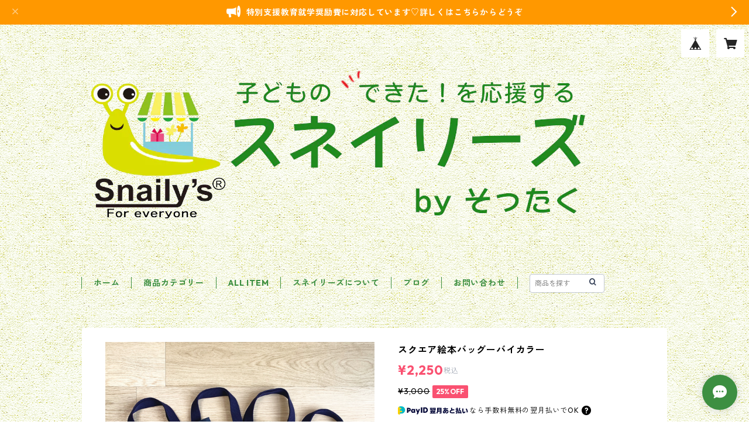

--- FILE ---
content_type: text/html; charset=UTF-8
request_url: https://shop.snailys.com/items/75970527/reviews?format=user&score=all&page=1
body_size: 5417
content:
				<li class="review01__listChild">
			<figure class="review01__itemInfo">
				<a href="/items/102327921" class="review01__imgWrap">
					<img src="https://baseec-img-mng.akamaized.net/images/item/origin/4e66f7493b6adf2b0debf91f6b54b4bd.png?imformat=generic&q=90&im=Resize,width=146,type=normal" alt="【Hさまオーダー商品】食具ケース他入学セット" class="review01__img">
				</a>
				<figcaption class="review01__item">
					<i class="review01__iconImg ico--good"></i>
					<p class="review01__itemName">【Hさまオーダー商品】食具ケース他入学セット</p>
										<time datetime="2025-04-05" class="review01__date">2025/04/05</time>
				</figcaption>
			</figure><!-- /.review01__itemInfo -->
						<p class="review01__comment">ダウン症の娘の入学準備品をオーダーしました。娘は筋力が弱く特に手先を使う動作が苦手なため、入学準備品に悩んでいたところスネイリーズさんにたどりつきました。
制作過程では生地の色味だけでなく、サイズや使いやすさなどを考慮して提案や確認等、丁寧にやり取りしてくださいました。
娘の好きな色味で素敵に仕上げていただき、巾着袋は弱い手の力でもリボンループを引っ張ることでスムーズに開けることができて感激しました。
入学に向けての不安が一つ減り、使わせていただくのが楽しみです。この度は誠にありがとうございました。</p>
								</li>
				<li class="review01__listChild">
			<figure class="review01__itemInfo">
				<a href="/items/92674508" class="review01__imgWrap">
					<img src="https://baseec-img-mng.akamaized.net/images/item/origin/aa8e617af9584cc9ab6ab94d513dafe9.png?imformat=generic&q=90&im=Resize,width=146,type=normal" alt="【HYさま　オーダー商品】シュッと開けられるUD巾着（大）" class="review01__img">
				</a>
				<figcaption class="review01__item">
					<i class="review01__iconImg ico--good"></i>
					<p class="review01__itemName">【HYさま　オーダー商品】シュッと開けられるUD巾着（大）</p>
										<time datetime="2024-10-10" class="review01__date">2024/10/10</time>
				</figcaption>
			</figure><!-- /.review01__itemInfo -->
						<p class="review01__comment">生地の柄をオーダーさせていただいたにも関わらず、商品が届くまで素早くかつ丁寧に対応していただき、感謝しています。
年少前のプレ幼稚園の準備で、こちらのショップの上履き入れもとともに購入しました。早生まれのため、身の回りのことが周囲より遅れがちな我が子が、教えなくても自分で使っています。
上履き入れもそうでしたが、生地や製法がしっかりしているため、長く使えそうです。ありがとうございました。</p>
								</li>
				<li class="review01__listChild">
			<figure class="review01__itemInfo">
				<a href="/items/58369937" class="review01__imgWrap">
					<img src="https://baseec-img-mng.akamaized.net/images/item/origin/9b25a8af78c85069e61e40e7c276a0e3.png?imformat=generic&q=90&im=Resize,width=146,type=normal" alt="ハイカット用　シューズケース【受注製作】" class="review01__img">
				</a>
				<figcaption class="review01__item">
					<i class="review01__iconImg ico--good"></i>
					<p class="review01__itemName">ハイカット用　シューズケース【受注製作】</p>
										<time datetime="2024-09-14" class="review01__date">2024/09/14</time>
				</figcaption>
			</figure><!-- /.review01__itemInfo -->
						<p class="review01__comment">低緊張の娘がアシックスのハイカットシューズを上履き代わりに履いているのですが、なかなかちょうど良いサイズの可愛いシューズケースが見つからず…。
そんな時たまたま見つけたのがスネイリーズさんのこちらのシューズケースでした。

イメージを伝えると可愛い配色パターンをいくつか提案してくださり、優柔不断な私でもすぐに決めることができました！笑
デザインも使い勝手も良く、母子共に大大大満足です！

この度は丁寧なご対応をしていただきありがとつございました。
また機会がありましたらよろしくお願いいたします♪</p>
									<p class="review01__reply">この度は、ご注文を頂きありがとうございました！

お色のリクエストを伺うことで新たな配色パターンが生まれるきっかけになり、こちらも発見でした。
気に入っていただけて嬉しいです。
またのご用命を楽しみにしております❤</p>
					</li>
				<li class="review01__listChild">
			<figure class="review01__itemInfo">
				<a href="/items/78387437" class="review01__imgWrap">
					<img src="https://baseec-img-mng.akamaized.net/images/item/origin/99783295f4799bf5a1ca65d537e22f3a.png?imformat=generic&q=90&im=Resize,width=146,type=normal" alt="ユニバーサルデザインのランチポーチ　くまKUMA" class="review01__img">
				</a>
				<figcaption class="review01__item">
					<i class="review01__iconImg ico--good"></i>
					<p class="review01__itemName">ユニバーサルデザインのランチポーチ　くまKUMA</p>
										<time datetime="2024-05-14" class="review01__date">2024/05/14</time>
				</figcaption>
			</figure><!-- /.review01__itemInfo -->
						<p class="review01__comment">重度の障害がある息子用にいつも購入させていただいております。
手先がうまく使えない息子でも、こちらの商品だとチャックの開閉など一人でできるようになり、とても使いやすいです。
デザインもとても可愛くて、ショップの方の対応も親切です。
息子は学校の上履き入れ、体操袋、ポーチなど全てこちらのショップの商品を利用させてもらっています。
可愛くて使いやすいのでお気に入りです。</p>
									<p class="review01__reply">長年のご愛顧をありがとうございます。

いろいろお使い頂いている中で、特にポーチは息子さんがご自身でファスナーを開閉できるとのことで、今までも何個もリピートしていただいていて嬉しいです。
これからも息子さんが使いやすいものをお届けできるよう励みます！</p>
					</li>
				<li class="review01__listChild">
			<figure class="review01__itemInfo">
				<a href="/items/66012427" class="review01__imgWrap">
					<img src="https://baseec-img-mng.akamaized.net/images/item/origin/f76004d937998ad572e3305a959b3467.png?imformat=generic&q=90&im=Resize,width=146,type=normal" alt="うさみみランチクロスーデニム" class="review01__img">
				</a>
				<figcaption class="review01__item">
					<i class="review01__iconImg ico--good"></i>
					<p class="review01__itemName">うさみみランチクロスーデニム</p>
										<p class="review01__itemVariation">レッド</p>
										<time datetime="2023-05-11" class="review01__date">2023/05/11</time>
				</figcaption>
			</figure><!-- /.review01__itemInfo -->
						<p class="review01__comment">この度は素敵な作品をありがとうございました。

園でランチクロス使用の指定がありながら、我が子は一般的なランチクロスでお弁当箱を包み、結ぶという作業が難しく…
そのような中、こちらの作品を目にし「これなら我が子でも使えそう！」と、まるで砂漠の中のオアシスを見つけたかのような気分で購入させて頂きました。
こちらからお願いをしなくても迅速に発送して頂けて本当に助かりました。

受け取り後、すぐにうさみみランチクロスを使って練習をしてみたところ、数分でお弁当箱を包み、結ぶ、解くこともできるようになり、子供自身も「やった〜！できた〜！」と自信がついたようで大変喜んでおりました。
不安を減らし、できなかったことができるようになって肯定感を高められる作品、本当に素晴らしいと思います。
改めてこの度は本当にありがとうございました。
これからも大切に愛用させて頂きます。</p>
									<p class="review01__reply">最大級のお褒めをいただき、感激です！詳しいレビューをありがとうございます(*^^*)
子どもだけでなく、大人だって「ちょっと頑張ってできる」とその後のチャレンジへのモチベーションがアップしますよね。そんなことを目指して考案しています。
お子様の自信を育むお手伝いができて嬉しいです。
こちらこそ、ご購入ありがとうございました。</p>
					</li>
				<li class="review01__listChild">
			<figure class="review01__itemInfo">
				<a href="/items/72201949" class="review01__imgWrap">
					<img src="https://baseec-img-mng.akamaized.net/images/item/origin/52439b260fb0ef200b25622c5ef232e6.png?imformat=generic&q=90&im=Resize,width=146,type=normal" alt="【オーダー　シューズケース２個】" class="review01__img">
				</a>
				<figcaption class="review01__item">
					<i class="review01__iconImg ico--good"></i>
					<p class="review01__itemName">【オーダー　シューズケース２個】</p>
										<time datetime="2023-03-13" class="review01__date">2023/03/13</time>
				</figcaption>
			</figure><!-- /.review01__itemInfo -->
						<p class="review01__comment">ハイカットスニーカーを使用していて、市販のシューズケースだと入らないもしくはきつくて出し入れが難しいなぁと自分で作るのも不器用すぎてどうしようかと思っていたらスネイリーズさんを見つけて作って頂いてほんとによかったです。しっかりしたつくりで柄もとってもかわいいです！3歳の子がもつのも大きすぎずいい感じです。ありがとうございました✨</p>
									<p class="review01__reply">こちらこそ、見つけていただいて嬉しいです。
丁度、色違いで作ることができて、私も楽しかったです(*^^*)
この度はご購入ありがとうございました。
レビューも励みになります！ありがとうございました♥</p>
					</li>
				<li class="review01__listChild">
			<figure class="review01__itemInfo">
				<a href="/items/66012427" class="review01__imgWrap">
					<img src="https://baseec-img-mng.akamaized.net/images/item/origin/f76004d937998ad572e3305a959b3467.png?imformat=generic&q=90&im=Resize,width=146,type=normal" alt="うさみみランチクロスーデニム" class="review01__img">
				</a>
				<figcaption class="review01__item">
					<i class="review01__iconImg ico--good"></i>
					<p class="review01__itemName">うさみみランチクロスーデニム</p>
										<p class="review01__itemVariation">ブルー</p>
										<time datetime="2022-09-14" class="review01__date">2022/09/14</time>
				</figcaption>
			</figure><!-- /.review01__itemInfo -->
						<p class="review01__comment">子どもが扱いやすくて、さらに、爽やかな配色でとっても気に入りました！洗い替え用に他の柄を購入予定です！</p>
								</li>
				<li class="review01__listChild">
			<figure class="review01__itemInfo">
				<a href="/items/45763355" class="review01__imgWrap">
					<img src="https://baseec-img-mng.akamaized.net/images/item/origin/6779bd5bc4de09a8efabd37edf24848e.jpg?imformat=generic&q=90&im=Resize,width=146,type=normal" alt="子どもエプロン＆三角巾セットーぞう（R)" class="review01__img">
				</a>
				<figcaption class="review01__item">
					<i class="review01__iconImg ico--good"></i>
					<p class="review01__itemName">子どもエプロン＆三角巾セットーぞう（R)</p>
										<time datetime="2022-08-24" class="review01__date">2022/08/24</time>
				</figcaption>
			</figure><!-- /.review01__itemInfo -->
								</li>
				<li class="review01__listChild">
			<figure class="review01__itemInfo">
				<a href="/items/65151301" class="review01__imgWrap">
					<img src="https://baseec-img-mng.akamaized.net/images/item/origin/df684e35e014e3c71d621cc7101789d8.jpg?imformat=generic&q=90&im=Resize,width=146,type=normal" alt="シュッと開けられるUD巾着（中）給食袋サイズ＊ボーンダイナソー＊" class="review01__img">
				</a>
				<figcaption class="review01__item">
					<i class="review01__iconImg ico--good"></i>
					<p class="review01__itemName">シュッと開けられるUD巾着（中）給食袋サイズ＊ボーンダイナソー＊</p>
										<time datetime="2022-08-24" class="review01__date">2022/08/24</time>
				</figcaption>
			</figure><!-- /.review01__itemInfo -->
								</li>
				<li class="review01__listChild">
			<figure class="review01__itemInfo">
				<a href="/items/65151217" class="review01__imgWrap">
					<img src="https://baseec-img-mng.akamaized.net/images/item/origin/7d1a8b923b2e1a5974a6bfec1d528754.png?imformat=generic&q=90&im=Resize,width=146,type=normal" alt="UD巾着（大）ー Go Go ごはん＊クリーム＊" class="review01__img">
				</a>
				<figcaption class="review01__item">
					<i class="review01__iconImg ico--good"></i>
					<p class="review01__itemName">UD巾着（大）ー Go Go ごはん＊クリーム＊</p>
										<time datetime="2022-08-24" class="review01__date">2022/08/24</time>
				</figcaption>
			</figure><!-- /.review01__itemInfo -->
								</li>
				<li class="review01__listChild">
			<figure class="review01__itemInfo">
				<a href="/items/65151182" class="review01__imgWrap">
					<img src="https://baseec-img-mng.akamaized.net/images/item/origin/f32fdc0b27fc36ce7ef810f372aa9e1f.jpg?imformat=generic&q=90&im=Resize,width=146,type=normal" alt="UD巾着（大）ー Go Go ごはん＊ピンク＊" class="review01__img">
				</a>
				<figcaption class="review01__item">
					<i class="review01__iconImg ico--good"></i>
					<p class="review01__itemName">UD巾着（大）ー Go Go ごはん＊ピンク＊</p>
										<time datetime="2022-08-24" class="review01__date">2022/08/24</time>
				</figcaption>
			</figure><!-- /.review01__itemInfo -->
								</li>
				<li class="review01__listChild">
			<figure class="review01__itemInfo">
				<a href="/items/35179877" class="review01__imgWrap">
					<img src="https://baseec-img-mng.akamaized.net/images/item/origin/d0bae46c85f8b7d8f04763d17e59e667.png?imformat=generic&q=90&im=Resize,width=146,type=normal" alt="脳を育てるあづま袋ーGo Go ごはん！" class="review01__img">
				</a>
				<figcaption class="review01__item">
					<i class="review01__iconImg ico--good"></i>
					<p class="review01__itemName">脳を育てるあづま袋ーGo Go ごはん！</p>
										<p class="review01__itemVariation">イエロー</p>
										<time datetime="2022-08-24" class="review01__date">2022/08/24</time>
				</figcaption>
			</figure><!-- /.review01__itemInfo -->
								</li>
				<li class="review01__listChild">
			<figure class="review01__itemInfo">
				<a href="/items/35179877" class="review01__imgWrap">
					<img src="https://baseec-img-mng.akamaized.net/images/item/origin/d0bae46c85f8b7d8f04763d17e59e667.png?imformat=generic&q=90&im=Resize,width=146,type=normal" alt="脳を育てるあづま袋ーGo Go ごはん！" class="review01__img">
				</a>
				<figcaption class="review01__item">
					<i class="review01__iconImg ico--good"></i>
					<p class="review01__itemName">脳を育てるあづま袋ーGo Go ごはん！</p>
										<p class="review01__itemVariation">ピンク</p>
										<time datetime="2022-08-24" class="review01__date">2022/08/24</time>
				</figcaption>
			</figure><!-- /.review01__itemInfo -->
								</li>
				<li class="review01__listChild">
			<figure class="review01__itemInfo">
				<a href="/items/66013070" class="review01__imgWrap">
					<img src="https://baseec-img-mng.akamaized.net/images/item/origin/5ac8b2f40d958b15071f44abd456c07a.png?imformat=generic&q=90&im=Resize,width=146,type=normal" alt="うさみみランチクロスーボーンダイナソー" class="review01__img">
				</a>
				<figcaption class="review01__item">
					<i class="review01__iconImg ico--good"></i>
					<p class="review01__itemName">うさみみランチクロスーボーンダイナソー</p>
										<time datetime="2022-08-24" class="review01__date">2022/08/24</time>
				</figcaption>
			</figure><!-- /.review01__itemInfo -->
						<p class="review01__comment">「お店に来られるお客様のお子様」にプレゼントさせていただいています。縫製もしっかりしていて使いやすいととても喜んでいただいています。プレゼント用にかわいいラッピングもしていただきとても満足しています。</p>
									<p class="review01__reply">いつもご愛顧ありがとうございます。
また、プレゼント用としてご利用いただき、ご贈答されたお客様からも喜んでいただいているとのこと、嬉しいです。
この度は素敵なレビューをありがとうございます。励みになります❤</p>
					</li>
				<li class="review01__listChild">
			<figure class="review01__itemInfo">
				<a href="/items/58369937" class="review01__imgWrap">
					<img src="https://baseec-img-mng.akamaized.net/images/item/origin/9b25a8af78c85069e61e40e7c276a0e3.png?imformat=generic&q=90&im=Resize,width=146,type=normal" alt="ハイカット用　シューズケース" class="review01__img">
				</a>
				<figcaption class="review01__item">
					<i class="review01__iconImg ico--good"></i>
					<p class="review01__itemName">ハイカット用　シューズケース</p>
										<time datetime="2022-04-07" class="review01__date">2022/04/07</time>
				</figcaption>
			</figure><!-- /.review01__itemInfo -->
						<p class="review01__comment">急なオーダーだったにもかかわらずかなりの早さで作ってくださりギリギリ入園に間に合いました！
ありがとうございます。
通常のシューズケースに比べて横幅とマチがかなりゆとりのある作りになってるので子どもも入れやすいと思います。14.5のハイカットでも大きすぎて変ということは感じませんでした。
大切に使わせていただきます^_^</p>
									<p class="review01__reply">Uさま
入園式に間に合ったとのこと、私も嬉しく思います(*^^*)
ハイカット用シューズケースだと大きすぎて、お手持ちの靴が泳いでしまわないかと心配でしたが『変という感じはしない』とのこと、安心しました。
今後、他のお客様へのサイズ感のアドバイスにもなる貴重なレビューをありがとうございます‼
お子さまの園生活が楽しく希望に満ちたものでありますように!</p>
					</li>
				<li class="review01__listChild">
			<figure class="review01__itemInfo">
				<a href="/items/58064400" class="review01__imgWrap">
					<img src="https://baseec-img-mng.akamaized.net/images/item/origin/358f21cfb7a1e06c5d95092e65c16cfb.png?imformat=generic&q=90&im=Resize,width=146,type=normal" alt="2022入園・入学セット　バイカラー（プリンセス）" class="review01__img">
				</a>
				<figcaption class="review01__item">
					<i class="review01__iconImg ico--good"></i>
					<p class="review01__itemName">2022入園・入学セット　バイカラー（プリンセス）</p>
										<p class="review01__itemVariation">シューズケースサイズS　セット</p>
										<time datetime="2022-03-13" class="review01__date">2022/03/13</time>
				</figcaption>
			</figure><!-- /.review01__itemInfo -->
						<p class="review01__comment">発達凸凹がある娘の入学セットを探してました。
どうやったら子供が使いやすいか、自分でできるか細かく考えられていて、シンプルで目立つ生地に一目惚れしました！

すぐに届き、あたたかいお手紙とおまけ付きにほっこりしました。
娘も気に入り、来月から使うのを楽しみにしています。
ありがとうございました。


</p>
									<p class="review01__reply">作りて冥利に尽きるレビューをありがとうございます！
お嬢様が気に入ってくださったとのこと、とても嬉しいです。
新たしい環境で迎える生活が、少しでも快適になれるお手伝いができたら幸いです。</p>
					</li>
				<li class="review01__listChild">
			<figure class="review01__itemInfo">
				<a href="/items/59590485" class="review01__imgWrap">
					<img src="https://baseec-img-mng.akamaized.net/images/item/origin/976bed8f7fa885033cd733a2092a43d0.png?imformat=generic&q=90&im=Resize,width=146,type=normal" alt="【Tさまオーダー商品】" class="review01__img">
				</a>
				<figcaption class="review01__item">
					<i class="review01__iconImg ico--good"></i>
					<p class="review01__itemName">【Tさまオーダー商品】</p>
										<time datetime="2022-03-09" class="review01__date">2022/03/09</time>
				</figcaption>
			</figure><!-- /.review01__itemInfo -->
						<p class="review01__comment">ダウン症の息子が使いやすそうな工夫がいっぱいで、デザインもとてもかわいく、4月から使うのが楽しみです。</p>
									<p class="review01__reply">ありがとうございます💕
ご相談させていただきながらお作りしていただき、ご満足いただけたようでホッとしています。
学校生活を満喫できますように！</p>
					</li>
				<li class="review01__listChild">
			<figure class="review01__itemInfo">
				<a href="/items/3304053" class="review01__imgWrap">
					<img src="https://baseec-img-mng.akamaized.net/images/item/origin/72675c64ad499307bf3a2c69d8305415.jpg?imformat=generic&q=90&im=Resize,width=146,type=normal" alt="練習箸も入るデニムのカトラリーケース" class="review01__img">
				</a>
				<figcaption class="review01__item">
					<i class="review01__iconImg ico--good"></i>
					<p class="review01__itemName">練習箸も入るデニムのカトラリーケース</p>
										<p class="review01__itemVariation">水色</p>
										<time datetime="2021-07-19" class="review01__date">2021/07/19</time>
				</figcaption>
			</figure><!-- /.review01__itemInfo -->
								</li>
				<li class="review01__listChild">
			<figure class="review01__itemInfo">
				<a href="/items/40298714" class="review01__imgWrap">
					<img src="https://baseec-img-mng.akamaized.net/images/item/origin/79a42d4d1e0ef16a2b95cad2abf7b681.jpg?imformat=generic&q=90&im=Resize,width=146,type=normal" alt="【オーダー商品】E様専用" class="review01__img">
				</a>
				<figcaption class="review01__item">
					<i class="review01__iconImg ico--good"></i>
					<p class="review01__itemName">【オーダー商品】E様専用</p>
										<time datetime="2021-04-10" class="review01__date">2021/04/10</time>
				</figcaption>
			</figure><!-- /.review01__itemInfo -->
						<p class="review01__comment">　急なオーダーでしたが，対応していただき，とても助かりました。
　実際に届いた物もとても可愛く大満足です！
新学期から娘(3歳ダウン症)に使わせています。娘の力でも開け閉めできました！袋のサイズと娘のサイズ的に仕方のないことですが，閉める時ギューっとひっぱるのに手を大きく広げなくてはならず，完璧に閉めるには援助が必要でした。
　また，よろしくお願いします。</p>
									<p class="review01__reply">レビューをありがとうございます。
返信が大変遅くなってしまい、申し訳ないです。

満足していただけたとのこと、とても嬉しいです(*^^*)
ありがとうございます。

お嬢さまが『閉める時ギューっとひっぱるのに手を大きく広げなくてはならず』とのこと、ループエンドの中の紐の結び目を少し短めの位置に結び直してはいかがでしょう？
巾着の口を開げた時、ギリギリの位置にループエンドが来る長さにすると、締めるとき少し楽になるかもしれません。
試してみてください。</p>
					</li>
				<li class="review01__listChild">
			<figure class="review01__itemInfo">
				<a href="/items/41430792" class="review01__imgWrap">
					<img src="https://baseec-img-mng.akamaized.net/images/item/origin/de9855c34859130d4871616467e60330.jpg?imformat=generic&q=90&im=Resize,width=146,type=normal" alt="【オーダー商品】Iさま専用" class="review01__img">
				</a>
				<figcaption class="review01__item">
					<i class="review01__iconImg ico--good"></i>
					<p class="review01__itemName">【オーダー商品】Iさま専用</p>
										<time datetime="2021-04-09" class="review01__date">2021/04/09</time>
				</figcaption>
			</figure><!-- /.review01__itemInfo -->
						<p class="review01__comment">通常の商品には無い、コップ袋も同じ色で作っていただきました。コップ袋は帆布生地では固いだろうと、別生地での作成を提案していただき、とても使いやすいものにしていただきました。
園での無地は、やはり、目立ってわかりやすいです。大人としてはこれで十分かわいいと思いますが、自宅でお気に入りの機関車のワッペンをつけて、本人の満足も得られてとても良かったです。ありがとうございました。</p>
									<p class="review01__reply">ご満足いただけたようで、こちらもとても嬉しいです。
「園での無地は、目立ってわかりやすい」とのこと、「お気に入りのワッペンをつけて」いただけたとのこと、こちらのデザインの目的意図がお役に立ててよかったです。
丁寧なレビューをありがとうございます。</p>
					</li>
		